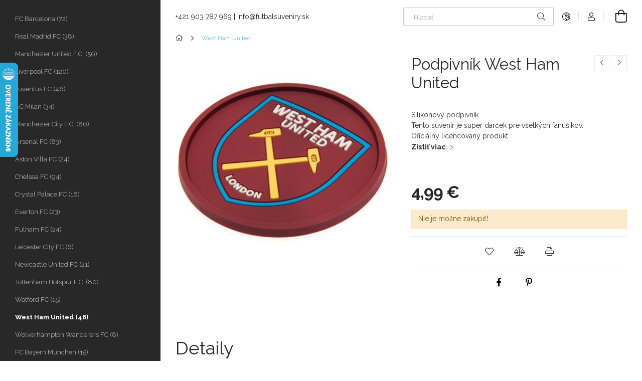

--- FILE ---
content_type: text/html; charset=UTF-8
request_url: https://futbalsuveniry.sk/Podpivnik-West-Ham-United
body_size: 20068
content:
<!DOCTYPE html>
<html lang="sk">
<head>
    <meta charset="utf-8">
<meta name="description" content="Podpivník West Ham United, Silikónový podpivník. Tento suvenír je super darček pre všetkých fanúšikov. Oficiálny licencovaný produkt, Obchod s širokou ponukov f">
<meta name="robots" content="index, follow">
<meta http-equiv="X-UA-Compatible" content="IE=Edge">
<meta property="og:site_name" content="Darčeky a suveníry pre fanúšikov futbalu za najlepšie ceny " />
<meta property="og:title" content="Podpivník West Ham United - Futbalový Fanshop">
<meta property="og:description" content="Podpivník West Ham United, Silikónový podpivník. Tento suvenír je super darček pre všetkých fanúšikov. Oficiálny licencovaný produkt, Obchod s širokou ponukov f">
<meta property="og:type" content="product">
<meta property="og:url" content="https://futbalsuveniry.sk/Podpivnik-West-Ham-United">
<meta property="og:image" content="https://futbalsuveniry.sk/img/27709/YO953287/YO953287.jpg">
<meta name="google-site-verification" content="YTe7enDeCBFgvvO_t2DI2Na5ocq8bpWjHOh5OkbNleQ">
<meta name="mobile-web-app-capable" content="yes">
<meta name="apple-mobile-web-app-capable" content="yes">
<meta name="MobileOptimized" content="320">
<meta name="HandheldFriendly" content="true">

<title>Podpivník West Ham United - Futbalový Fanshop</title>


<script>
var service_type="shop";
var shop_url_main="https://futbalsuveniry.sk";
var actual_lang="sk";
var money_len="2";
var money_thousend=" ";
var money_dec=",";
var shop_id=27709;
var unas_design_url="https:"+"/"+"/"+"futbalsuveniry.sk"+"/"+"!common_design"+"/"+"base"+"/"+"001900"+"/";
var unas_design_code='001900';
var unas_base_design_code='1900';
var unas_design_ver=4;
var unas_design_subver=6;
var unas_shop_url='https://futbalsuveniry.sk';
var responsive="yes";
var config_plus=new Array();
config_plus['product_tooltip']=1;
config_plus['cart_redirect']=1;
config_plus['money_type']='€';
config_plus['money_type_display']='€';
var lang_text=new Array();

var UNAS = UNAS || {};
UNAS.shop={"base_url":'https://futbalsuveniry.sk',"domain":'futbalsuveniry.sk',"username":'futbalsuveniry.unas.hu',"id":27709,"lang":'sk',"currency_type":'€',"currency_code":'EUR',"currency_rate":'1',"currency_length":2,"base_currency_length":2,"canonical_url":'https://futbalsuveniry.sk/Podpivnik-West-Ham-United'};
UNAS.design={"code":'001900',"page":'product_details'};
UNAS.api_auth="ab2b38287104e1021840a18bf13275aa";
UNAS.customer={"email":'',"id":0,"group_id":0,"without_registration":0};
UNAS.shop["category_id"]="915876";
UNAS.shop["sku"]="YO953287";
UNAS.shop["product_id"]="757111935";
UNAS.shop["only_private_customer_can_purchase"] = false;
 

UNAS.text = {
    "button_overlay_close": `Zavrieť`,
    "popup_window": `Vyskakovacie okno`,
    "list": `zoznam`,
    "updating_in_progress": `Prebieha aktualizácia`,
    "updated": `aktualizované`,
    "is_opened": `otvorené`,
    "is_closed": `Zatvorené`,
    "deleted": `Zmazané`,
    "consent_granted": `súhlas udelený`,
    "consent_rejected": `súhlas zamietnutý`,
    "field_is_incorrect": `Neplatné pole`,
    "error_title": `Chyba!`,
    "product_variants": `varianty produktov`,
    "product_added_to_cart": `Produkt bol pridaný do košíka`,
    "product_added_to_cart_with_qty_problem": `Do košíka bolo pridaných len [qty_added_to_cart] [qty_unit]`,
    "product_removed_from_cart": `Položka odstránená z košíka`,
    "reg_title_name": `Názov`,
    "reg_title_company_name": `Názov spoločnosti`,
    "number_of_items_in_cart": `Počet položiek v košíku`,
    "cart_is_empty": `Váš košík je prázdny`,
    "cart_updated": `Košík bol aktualizovaný`,
    "mandatory": `Povinné!`
};


UNAS.text["delete_from_compare"]= `Odstrániť z porovnania`;
UNAS.text["comparison"]= `Porovnať`;

UNAS.text["delete_from_favourites"]= `Odstrániť z obľúbených`;
UNAS.text["add_to_favourites"]= `Do obľúbených`;








window.lazySizesConfig=window.lazySizesConfig || {};
window.lazySizesConfig.loadMode=1;
window.lazySizesConfig.loadHidden=false;

window.dataLayer = window.dataLayer || [];
function gtag(){dataLayer.push(arguments)};
gtag('js', new Date());
</script>

<script src="https://futbalsuveniry.sk/!common_packages/jquery/jquery-3.2.1.js?mod_time=1682493234"></script>
<script src="https://futbalsuveniry.sk/!common_packages/jquery/plugins/migrate/migrate.js?mod_time=1682493234"></script>
<script src="https://futbalsuveniry.sk/!common_packages/jquery/plugins/autocomplete/autocomplete.js?mod_time=1751447087"></script>
<script src="https://futbalsuveniry.sk/!common_packages/jquery/plugins/tools/overlay/overlay.js?mod_time=1759905184"></script>
<script src="https://futbalsuveniry.sk/!common_packages/jquery/plugins/tools/toolbox/toolbox.expose.js?mod_time=1725518406"></script>
<script src="https://futbalsuveniry.sk/!common_packages/jquery/plugins/lazysizes/lazysizes.min.js?mod_time=1682493234"></script>
<script src="https://futbalsuveniry.sk/!common_packages/jquery/own/shop_common/exploded/common.js?mod_time=1769410770"></script>
<script src="https://futbalsuveniry.sk/!common_packages/jquery/own/shop_common/exploded/common_overlay.js?mod_time=1759905184"></script>
<script src="https://futbalsuveniry.sk/!common_packages/jquery/own/shop_common/exploded/common_shop_popup.js?mod_time=1759905184"></script>
<script src="https://futbalsuveniry.sk/!common_packages/jquery/own/shop_common/exploded/page_product_details.js?mod_time=1751447087"></script>
<script src="https://futbalsuveniry.sk/!common_packages/jquery/own/shop_common/exploded/function_favourites.js?mod_time=1725525526"></script>
<script src="https://futbalsuveniry.sk/!common_packages/jquery/own/shop_common/exploded/function_compare.js?mod_time=1751447087"></script>
<script src="https://futbalsuveniry.sk/!common_packages/jquery/own/shop_common/exploded/function_product_print.js?mod_time=1725525526"></script>
<script src="https://futbalsuveniry.sk/!common_packages/jquery/own/shop_common/exploded/function_vote.js?mod_time=1725525526"></script>
<script src="https://futbalsuveniry.sk/!common_packages/jquery/plugins/hoverintent/hoverintent.js?mod_time=1682493234"></script>
<script src="https://futbalsuveniry.sk/!common_packages/jquery/own/shop_tooltip/shop_tooltip.js?mod_time=1759905184"></script>
<script src="https://futbalsuveniry.sk/!common_design/base/001900/main.js?mod_time=1759905184"></script>
<script src="https://futbalsuveniry.sk/!common_packages/jquery/plugins/perfectscrollbar/perfect-scrollbar-1.4.0/perfect-scrollbar.min.js?mod_time=1682493234"></script>
<script src="https://futbalsuveniry.sk/!common_packages/jquery/plugins/swiper/swiper-bundle.min.js?mod_time=1682493234"></script>
<script src="https://futbalsuveniry.sk/!common_packages/jquery/plugins/toastr/toastr.min.js?mod_time=1682493234"></script>
<script src="https://futbalsuveniry.sk/!common_packages/jquery/plugins/tippy/popper-2.4.4.min.js?mod_time=1682493234"></script>
<script src="https://futbalsuveniry.sk/!common_packages/jquery/plugins/tippy/tippy-bundle.umd.min.js?mod_time=1682493234"></script>
<script src="https://futbalsuveniry.sk/!common_packages/jquery/plugins/photoswipe/photoswipe.min.js?mod_time=1682493234"></script>
<script src="https://futbalsuveniry.sk/!common_packages/jquery/plugins/photoswipe/photoswipe-ui-default.min.js?mod_time=1682493234"></script>

<link href="https://futbalsuveniry.sk/temp/shop_27709_6b6c65523e352f0307088af624f96053.css?mod_time=1769864127" rel="stylesheet" type="text/css">

<link href="https://futbalsuveniry.sk/Podpivnik-West-Ham-United" rel="canonical">
<link href="https://futbalsuveniry.sk/shop_ordered/27709/design_pic/favicon.ico" rel="shortcut icon">
<script>
        gtag('consent', 'default', {
           'ad_storage': 'granted',
           'ad_user_data': 'granted',
           'ad_personalization': 'granted',
           'analytics_storage': 'granted',
           'functionality_storage': 'granted',
           'personalization_storage': 'granted',
           'security_storage': 'granted'
        });

    
        gtag('consent', 'update', {
           'ad_storage': 'granted',
           'ad_user_data': 'granted',
           'ad_personalization': 'granted',
           'analytics_storage': 'granted',
           'functionality_storage': 'granted',
           'personalization_storage': 'granted',
           'security_storage': 'granted'
        });

        </script>
    <script async src="https://www.googletagmanager.com/gtag/js?id=G-YZ913PLDXD"></script>    <script>
    gtag('config', 'G-YZ913PLDXD');

        </script>
        <script>
    var google_analytics=1;

                gtag('event', 'view_item', {
              "currency": "EUR",
              "value": '4.99',
              "items": [
                  {
                      "item_id": "YO953287",
                      "item_name": "Podpivník West Ham United",
                      "item_category": "West Ham United",
                      "price": '4.99'
                  }
              ],
              'non_interaction': true
            });
               </script>
       <script>
        var google_ads=1;

                gtag('event','remarketing', {
            'ecomm_pagetype': 'product',
            'ecomm_prodid': ["YO953287"],
            'ecomm_totalvalue': 4.99        });
            </script>
    	<script>
	/* <![CDATA[ */
	$(document).ready(function() {
       $(document).bind("contextmenu",function(e) {
            return false;
       });
	});
	/* ]]> */
	</script>
		<script>
	/* <![CDATA[ */
	var omitformtags=["input", "textarea", "select"];
	omitformtags=omitformtags.join("|");
		
	function disableselect(e) {
		if (omitformtags.indexOf(e.target.tagName.toLowerCase())==-1) return false;
		if (omitformtags.indexOf(e.target.tagName.toLowerCase())==2) return false;
	}
		
	function reEnable() {
		return true;
	}
		
	if (typeof document.onselectstart!="undefined") {
		document.onselectstart=new Function ("return false");
	} else {
		document.onmousedown=disableselect;
		document.onmouseup=reEnable;
	}
	/* ]]> */
	</script>
	
    <meta content="width=device-width, initial-scale=1.0" name="viewport">
	<link rel="preload" href="https://futbalsuveniry.sk/!common_design/own/fonts/1800/customicons/custom-icons.woff2" as="font" type="font/woff2" crossorigin>
    <link rel="preconnect" href="https://fonts.gstatic.com">
    <link rel="preload" href="https://fonts.googleapis.com/css2?family=Raleway:wght@400;700&display=swap" as="style">
    <link rel="stylesheet" href="https://fonts.googleapis.com/css2?family=Raleway:wght@400;700&display=swap" media="print" onload="this.media='all'">
    <noscript>
        <link rel="stylesheet" href="https://fonts.googleapis.com/css2?family=Raleway:wght@400;700&display=swap">
    </noscript>

    
    
    
    
    
    

    
    
    
    
    
    
    
    
    
    
    
    
</head>






<body class='design_ver4 design_subver1 design_subver2 design_subver3 design_subver4 design_subver5 design_subver6' id="ud_shop_artdet">
    <div id="fb-root"></div>
    <script>
        window.fbAsyncInit = function() {
            FB.init({
                xfbml            : true,
                version          : 'v22.0'
            });
        };
    </script>
    <script async defer crossorigin="anonymous" src="https://connect.facebook.net/sk_SK/sdk.js"></script>
    <div id="image_to_cart" style="display:none; position:absolute; z-index:100000;"></div>
<div class="overlay_common overlay_warning" id="overlay_cart_add"></div>
<script>$(document).ready(function(){ overlay_init("cart_add",{"onBeforeLoad":false}); });</script>
<div id="overlay_login_outer"></div>	
	<script>
	$(document).ready(function(){
	    var login_redir_init="";

		$("#overlay_login_outer").overlay({
			onBeforeLoad: function() {
                var login_redir_temp=login_redir_init;
                if (login_redir_act!="") {
                    login_redir_temp=login_redir_act;
                    login_redir_act="";
                }

									$.ajax({
						type: "GET",
						async: true,
						url: "https://futbalsuveniry.sk/shop_ajax/ajax_popup_login.php",
						data: {
							shop_id:"27709",
							lang_master:"sk",
                            login_redir:login_redir_temp,
							explicit:"ok",
							get_ajax:"1"
						},
						success: function(data){
							$("#overlay_login_outer").html(data);
							if (unas_design_ver >= 5) $("#overlay_login_outer").modal('show');
							$('#overlay_login1 input[name=shop_pass_login]').keypress(function(e) {
								var code = e.keyCode ? e.keyCode : e.which;
								if(code.toString() == 13) {		
									document.form_login_overlay.submit();		
								}	
							});	
						}
					});
								},
			top: 50,
			mask: {
	color: "#000000",
	loadSpeed: 200,
	maskId: "exposeMaskOverlay",
	opacity: 0.7
},
			closeOnClick: (config_plus['overlay_close_on_click_forced'] === 1),
			onClose: function(event, overlayIndex) {
				$("#login_redir").val("");
			},
			load: false
		});
		
			});
	function overlay_login() {
		$(document).ready(function(){
			$("#overlay_login_outer").overlay().load();
		});
	}
	function overlay_login_remind() {
        if (unas_design_ver >= 5) {
            $("#overlay_remind").overlay().load();
        } else {
            $(document).ready(function () {
                $("#overlay_login_outer").overlay().close();
                setTimeout('$("#overlay_remind").overlay().load();', 250);
            });
        }
	}

    var login_redir_act="";
    function overlay_login_redir(redir) {
        login_redir_act=redir;
        $("#overlay_login_outer").overlay().load();
    }
	</script>  
	<div class="overlay_common overlay_info" id="overlay_remind"></div>
<script>$(document).ready(function(){ overlay_init("remind",[]); });</script>

	<script>
    	function overlay_login_error_remind() {
		$(document).ready(function(){
			load_login=0;
			$("#overlay_error").overlay().close();
			setTimeout('$("#overlay_remind").overlay().load();', 250);	
		});
	}
	</script>  
	<div class="overlay_common overlay_info" id="overlay_newsletter"></div>
<script>$(document).ready(function(){ overlay_init("newsletter",[]); });</script>

<script>
function overlay_newsletter() {
    $(document).ready(function(){
        $("#overlay_newsletter").overlay().load();
    });
}
</script>
<div class="overlay_common overlay_error" id="overlay_script"></div>
<script>$(document).ready(function(){ overlay_init("script",[]); });</script>
    <script>
    $(document).ready(function() {
        $.ajax({
            type: "GET",
            url: "https://futbalsuveniry.sk/shop_ajax/ajax_stat.php",
            data: {master_shop_id:"27709",get_ajax:"1"}
        });
    });
    </script>
    

<div id="container" class="page_shop_artdet_YO953287 position-relative d-flex filter-in-subcategory-disabled">
    <div class="col-fix-custom-1 side-dropdown" data-content-for=".side-btn, .filter-btn" data-content-direction="left">
        <section class="main-left">
            <div class="main-left__inner h-100">
                <button class="main-left__close-btn btn-close d-xl-none" data-btn-for=".side-dropdown" type="button" aria-label="Zavrieť"></button>
                <div class="main-left__content d-flex flex-column">
                    <header class="main-left__header">
                        
                    </header>
                    <div class="box_container main-menus has-toggle-button">
                        <div class="box">
                            <div id="main-menus-content" class="box__content main-menus__content js-main-menus-content has-maxheight is-active">
                                    <ul class="cat-menus level-0" data-level="cat-level-0">
                                <li class='cat-menu js-cat-menu-405037' data-id="405037">
            <span class="cat-menu__name" >
                <a class='cat-menu__link' href='https://futbalsuveniry.sk/spl/405037/FC-Barcelona' >                    FC Barcelona&nbsp;<span class="cat-menu__count round-bracket-around">72</span>                    </a>            </span>
                            </li>
                                <li class='cat-menu js-cat-menu-725760' data-id="725760">
            <span class="cat-menu__name" >
                <a class='cat-menu__link' href='https://futbalsuveniry.sk/spl/725760/Real-Madrid-FC' >                    Real Madrid FC&nbsp;<span class="cat-menu__count round-bracket-around">38</span>                    </a>            </span>
                            </li>
                                <li class='cat-menu js-cat-menu-444776' data-id="444776">
            <span class="cat-menu__name" >
                <a class='cat-menu__link' href='https://futbalsuveniry.sk/spl/444776/Manchester-United-F-C' >                    Manchester United F.C.&nbsp;<span class="cat-menu__count round-bracket-around">56</span>                    </a>            </span>
                            </li>
                                <li class='cat-menu js-cat-menu-531185' data-id="531185">
            <span class="cat-menu__name" >
                <a class='cat-menu__link' href='https://futbalsuveniry.sk/spl/531185/Liverpool-FC' >                    Liverpool FC&nbsp;<span class="cat-menu__count round-bracket-around">120</span>                    </a>            </span>
                            </li>
                                <li class='cat-menu js-cat-menu-374502' data-id="374502">
            <span class="cat-menu__name" >
                <a class='cat-menu__link' href='https://futbalsuveniry.sk/spl/374502/Juventus-FC' >                    Juventus FC&nbsp;<span class="cat-menu__count round-bracket-around">46</span>                    </a>            </span>
                            </li>
                                <li class='cat-menu js-cat-menu-872389' data-id="872389">
            <span class="cat-menu__name" >
                <a class='cat-menu__link' href='https://futbalsuveniry.sk/spl/872389/AC-Milan' >                    AC Milan&nbsp;<span class="cat-menu__count round-bracket-around">34</span>                    </a>            </span>
                            </li>
                                <li class='cat-menu js-cat-menu-379154' data-id="379154">
            <span class="cat-menu__name" >
                <a class='cat-menu__link' href='https://futbalsuveniry.sk/spl/379154/Manchester-City-F-C' >                    Manchester City F.C.&nbsp;<span class="cat-menu__count round-bracket-around">86</span>                    </a>            </span>
                            </li>
                                <li class='cat-menu js-cat-menu-825553' data-id="825553">
            <span class="cat-menu__name" >
                <a class='cat-menu__link' href='https://futbalsuveniry.sk/spl/825553/Arsenal-FC' >                    Arsenal FC&nbsp;<span class="cat-menu__count round-bracket-around">83</span>                    </a>            </span>
                            </li>
                                <li class='cat-menu js-cat-menu-246427' data-id="246427">
            <span class="cat-menu__name" >
                <a class='cat-menu__link' href='https://futbalsuveniry.sk/Aston-Villa-FC' >                    Aston Villa FC&nbsp;<span class="cat-menu__count round-bracket-around">24</span>                    </a>            </span>
                            </li>
                                <li class='cat-menu js-cat-menu-233918' data-id="233918">
            <span class="cat-menu__name" >
                <a class='cat-menu__link' href='https://futbalsuveniry.sk/spl/233918/Chelsea-FC' >                    Chelsea FC&nbsp;<span class="cat-menu__count round-bracket-around">94</span>                    </a>            </span>
                            </li>
                                <li class='cat-menu js-cat-menu-988173' data-id="988173">
            <span class="cat-menu__name" >
                <a class='cat-menu__link' href='https://futbalsuveniry.sk/spl/988173/Crystal-Palace-FC' >                    Crystal Palace FC&nbsp;<span class="cat-menu__count round-bracket-around">16</span>                    </a>            </span>
                            </li>
                                <li class='cat-menu js-cat-menu-193771' data-id="193771">
            <span class="cat-menu__name" >
                <a class='cat-menu__link' href='https://futbalsuveniry.sk/spl/193771/Everton-FC' >                    Everton FC&nbsp;<span class="cat-menu__count round-bracket-around">23</span>                    </a>            </span>
                            </li>
                                <li class='cat-menu js-cat-menu-266411' data-id="266411">
            <span class="cat-menu__name" >
                <a class='cat-menu__link' href='https://futbalsuveniry.sk/spl/266411/Fulham-FC' >                    Fulham FC&nbsp;<span class="cat-menu__count round-bracket-around">24</span>                    </a>            </span>
                            </li>
                                <li class='cat-menu js-cat-menu-956080' data-id="956080">
            <span class="cat-menu__name" >
                <a class='cat-menu__link' href='https://futbalsuveniry.sk/spl/956080/Leicester-City-FC' >                    Leicester City FC&nbsp;<span class="cat-menu__count round-bracket-around">6</span>                    </a>            </span>
                            </li>
                                <li class='cat-menu js-cat-menu-774868' data-id="774868">
            <span class="cat-menu__name" >
                <a class='cat-menu__link' href='https://futbalsuveniry.sk/spl/774868/Newcastle-United-FC' >                    Newcastle United FC&nbsp;<span class="cat-menu__count round-bracket-around">21</span>                    </a>            </span>
                            </li>
                                <li class='cat-menu js-cat-menu-197697' data-id="197697">
            <span class="cat-menu__name" >
                <a class='cat-menu__link' href='https://futbalsuveniry.sk/spl/197697/Tottenham-Hotspur-F-C' >                    Tottenham Hotspur F.C.&nbsp;<span class="cat-menu__count round-bracket-around">80</span>                    </a>            </span>
                            </li>
                                <li class='cat-menu js-cat-menu-984488' data-id="984488">
            <span class="cat-menu__name" >
                <a class='cat-menu__link' href='https://futbalsuveniry.sk/spl/984488/Watford-FC' >                    Watford FC&nbsp;<span class="cat-menu__count round-bracket-around">15</span>                    </a>            </span>
                            </li>
                                <li class='cat-menu js-cat-menu-915876' data-id="915876">
            <span class="cat-menu__name" >
                <a class='cat-menu__link' href='https://futbalsuveniry.sk/spl/915876/West-Ham-United' >                    West Ham United&nbsp;<span class="cat-menu__count round-bracket-around">46</span>                    </a>            </span>
                            </li>
                                <li class='cat-menu js-cat-menu-945609' data-id="945609">
            <span class="cat-menu__name" >
                <a class='cat-menu__link' href='https://futbalsuveniry.sk/Wolverhampton-Wanderers-FC' >                    Wolverhampton Wanderers FC&nbsp;<span class="cat-menu__count round-bracket-around">8</span>                    </a>            </span>
                            </li>
                                <li class='cat-menu js-cat-menu-875867' data-id="875867">
            <span class="cat-menu__name" >
                <a class='cat-menu__link' href='https://futbalsuveniry.sk/spl/875867/FC-Bayern-Munchen' >                    FC Bayern Munchen&nbsp;<span class="cat-menu__count round-bracket-around">15</span>                    </a>            </span>
                            </li>
                                <li class='cat-menu js-cat-menu-190338' data-id="190338">
            <span class="cat-menu__name" >
                <a class='cat-menu__link' href='https://futbalsuveniry.sk/spl/190338/Paris-SG' >                    Paris SG&nbsp;<span class="cat-menu__count round-bracket-around">17</span>                    </a>            </span>
                            </li>
                                <li class='cat-menu js-cat-menu-727971' data-id="727971">
            <span class="cat-menu__name" >
                <a class='cat-menu__link' href='https://futbalsuveniry.sk/spl/727971/Inter-Milano' >                    Inter Milano&nbsp;<span class="cat-menu__count round-bracket-around">23</span>                    </a>            </span>
                            </li>
                                <li class='cat-menu js-cat-menu-226601' data-id="226601">
            <span class="cat-menu__name" >
                <a class='cat-menu__link' href='https://futbalsuveniry.sk/spl/226601/SSC-Napoli' >                    SSC Napoli&nbsp;<span class="cat-menu__count round-bracket-around">18</span>                    </a>            </span>
                            </li>
                                <li class='cat-menu js-cat-menu-256263' data-id="256263">
            <span class="cat-menu__name" >
                <a class='cat-menu__link' href='https://futbalsuveniry.sk/spl/256263/AS-Roma' >                    AS Roma&nbsp;<span class="cat-menu__count round-bracket-around">11</span>                    </a>            </span>
                            </li>
                                <li class='cat-menu js-cat-menu-818776' data-id="818776">
            <span class="cat-menu__name" >
                <a class='cat-menu__link' href='https://futbalsuveniry.sk/Benfica-Lisabon' >                    Benfica Lisabon&nbsp;<span class="cat-menu__count round-bracket-around">6</span>                    </a>            </span>
                            </li>
                                <li class='cat-menu js-cat-menu-345162' data-id="345162">
            <span class="cat-menu__name" >
                <a class='cat-menu__link' href='https://futbalsuveniry.sk/FC-Porto' >                    FC Porto&nbsp;<span class="cat-menu__count round-bracket-around">5</span>                    </a>            </span>
                            </li>
                                <li class='cat-menu js-cat-menu-385996' data-id="385996">
            <span class="cat-menu__name" >
                <a class='cat-menu__link' href='https://futbalsuveniry.sk/spl/385996/Sporting-Lisabon-C-P' >                    Sporting Lisabon C.P.&nbsp;<span class="cat-menu__count round-bracket-around">6</span>                    </a>            </span>
                            </li>
                                <li class='cat-menu js-cat-menu-553660' data-id="553660">
            <span class="cat-menu__name" >
                <a class='cat-menu__link' href='https://futbalsuveniry.sk/spl/553660/Celtic-FC' >                    Celtic FC&nbsp;<span class="cat-menu__count round-bracket-around">24</span>                    </a>            </span>
                            </li>
                                <li class='cat-menu js-cat-menu-602411' data-id="602411">
            <span class="cat-menu__name" >
                <a class='cat-menu__link' href='https://futbalsuveniry.sk/Glasgow-Rangers-FC' >                    Glasgow Rangers FC&nbsp;<span class="cat-menu__count round-bracket-around">15</span>                    </a>            </span>
                            </li>
                                <li class='cat-menu js-cat-menu-428070' data-id="428070">
            <span class="cat-menu__name" >
                <a class='cat-menu__link' href='https://futbalsuveniry.sk/spl/428070/Borussia-Dortmund' >                    Borussia Dortmund&nbsp;<span class="cat-menu__count round-bracket-around">2</span>                    </a>            </span>
                            </li>
                                <li class='cat-menu js-cat-menu-996873' data-id="996873">
            <span class="cat-menu__name" >
                <a class='cat-menu__link' href='https://futbalsuveniry.sk/spl/996873/Atletico-Madrid' >                    Atletico Madrid&nbsp;<span class="cat-menu__count round-bracket-around">17</span>                    </a>            </span>
                            </li>
                                <li class='cat-menu js-cat-menu-273719' data-id="273719">
            <span class="cat-menu__name" >
                <a class='cat-menu__link' href='https://futbalsuveniry.sk/spl/273719/Valencia-FC' >                    Valencia FC&nbsp;<span class="cat-menu__count round-bracket-around">6</span>                    </a>            </span>
                            </li>
                                <li class='cat-menu js-cat-menu-669760' data-id="669760">
            <span class="cat-menu__name" >
                <a class='cat-menu__link' href='https://futbalsuveniry.sk/spl/669760/FC-Sevilla' >                    FC Sevilla&nbsp;<span class="cat-menu__count round-bracket-around">3</span>                    </a>            </span>
                            </li>
                                <li class='cat-menu has-child js-cat-menu-196059' data-id="196059">
            <span class="cat-menu__name" onclick="catSubLoad('196059','https://futbalsuveniry.sk/shop_ajax/ajax_box_cat.php?get_ajax=1&type=layout&change_lang=sk&level=1&key=196059&box_var_name=shop_cat&box_var_layout_cache=1&box_var_expand_cache=yes&box_var_layout_level0=0&box_var_layout=1&box_var_ajax=1&box_var_section=content&box_var_highlight=yes&box_var_type=expand&box_var_div=no');">
                                    NFL&nbsp;<span class="cat-menu__count round-bracket-around">53</span>                                </span>
                            </li>
                                <li class='cat-menu has-child js-cat-menu-214137' data-id="214137">
            <span class="cat-menu__name" onclick="catSubLoad('214137','https://futbalsuveniry.sk/shop_ajax/ajax_box_cat.php?get_ajax=1&type=layout&change_lang=sk&level=1&key=214137&box_var_name=shop_cat&box_var_layout_cache=1&box_var_expand_cache=yes&box_var_layout_level0=0&box_var_layout=1&box_var_ajax=1&box_var_section=content&box_var_highlight=yes&box_var_type=expand&box_var_div=no');">
                                    NBA&nbsp;<span class="cat-menu__count round-bracket-around">28</span>                                </span>
                            </li>
                                <li class='cat-menu js-cat-menu-289242' data-id="289242">
            <span class="cat-menu__name" >
                <a class='cat-menu__link' href='https://futbalsuveniry.sk/spl/289242/NHL' >                    NHL&nbsp;<span class="cat-menu__count round-bracket-around">21</span>                    </a>            </span>
                            </li>
                                <li class='cat-menu js-cat-menu-319316' data-id="319316">
            <span class="cat-menu__name" >
                <a class='cat-menu__link' href='https://futbalsuveniry.sk/spl/319316/Slovensko' >                    Slovensko&nbsp;<span class="cat-menu__count round-bracket-around">5</span>                    </a>            </span>
                            </li>
                                <li class='cat-menu js-cat-menu-438620' data-id="438620">
            <span class="cat-menu__name" >
                <a class='cat-menu__link' href='https://futbalsuveniry.sk/spl/438620/Madarsko' >                    Maďarsko&nbsp;<span class="cat-menu__count round-bracket-around">7</span>                    </a>            </span>
                            </li>
                                <li class='cat-menu js-cat-menu-973607' data-id="973607">
            <span class="cat-menu__name" >
                <a class='cat-menu__link' href='https://futbalsuveniry.sk/spl/973607/Zahranicne-reprezentacie' >                    Zahraničné reprezentácie&nbsp;<span class="cat-menu__count round-bracket-around">9</span>                    </a>            </span>
                            </li>
            </ul>
    <script>
        function catSubLoad($id,$ajaxUrl){
            let catMenuEl = $('.cat-menu[data-id="'+$id+'"]');

            $.ajax({
                type: 'GET',
                url: $ajaxUrl,
                beforeSend: function(){
                    catMenuEl.addClass('ajax-loading');
                    setTimeout(function (){
                        if (!catMenuEl.hasClass('ajax-loaded')) {
                            catMenuEl.addClass('ajax-loader');
                        }
                    }, 500);
                },
                success:function(data){
                    catMenuEl.append(data);
                    catItemMarking();
                    $(".cat-menu__name:not(.is-processed)").each(CatPicHover);
                    $("> .cat-menu__name", catMenuEl).attr('onclick','catOpen($(this));').trigger('click');
                    catMenuEl.removeClass('ajax-loading ajax-loader').addClass('ajax-loaded');
                }
            });
        }
        function catBack($this) {
            var thisBackBtn = $this;
            var thisCatLevel = thisBackBtn.closest('[data-level]').data('level');
            /** remove opened class from children */
            thisBackBtn.closest('.js-sublist').find('.cat-menu.is-opened').removeClass('is-opened');
            /** remove opened class from parent */
            if (window.matchMedia('(max-width: 992px)').matches) {
                setTimeout(function() {
                    thisBackBtn.closest('.cat-menu.is-opened').removeClass('is-opened');
                }, 400);
            } else {
                thisBackBtn.closest('.cat-menu.is-opened').removeClass('is-opened');
            }
            $('html').removeClass(thisCatLevel +'-is-opened');
        }
        function catOpen($this) {
            var thisCatMenu = $this.parent();
            psInit(thisCatMenu.find('.js-sublist-inner').first());
            var thisMainMenusContent = $('.js-main-menus-content');
            var thisCatMenuList = thisCatMenu.closest('[data-level]');
            var thisCatLevel = thisCatMenuList.data('level');

            if (thisCatLevel === "cat-level-0") {
                /*remove is-opened class form the rest menus (cat+plus)*/
                thisMainMenusContent.find('.is-opened').not(thisCatMenu).removeClass('is-opened');
            } else {
                /*remove is-opened class form the siblings cat menus */
                thisCatMenuList.find('.is-opened').not(thisCatMenu).removeClass('is-opened');
            }

            if (thisCatMenu.hasClass('is-opened')) {
                thisCatMenu.removeClass('is-opened');
                $('html').removeClass(thisCatLevel +'-is-opened');
            } else {
                thisCatMenu.addClass('is-opened');
                $('html').addClass(thisCatLevel +'-is-opened');
            }
        }
        function catsClose() {
            handleCloseDropdowns();
            handleCloseMenus();
        }
        function CatPicHover() {
            var catItem = $(this); /*span.cat-menu__name*/
            var parentCatPic = catItem.closest(".js-sublist").find(".js-parent-img-wrapper").first().find(".js-parent-img");
            var childSublist = catItem.siblings('.js-sublist');
            var parentCatPicSrc = parentCatPic.attr("data-src-orig");
            var parentCatPicSrcSet = parentCatPic.attr("data-srcset-orig");
            if (parentCatPicSrcSet === undefined) parentCatPicSrcSet="";

            var catItems = catItem.closest(".cat-menus");

            catItem.on('mouseenter', function() {
                if (!isTouchDevice) {
                    var currentAltPicSrcSet = $(this).data("retina-img-url");
                    parentCatPic.attr("src", $(this).data("img-url"));
                    if (currentAltPicSrcSet == undefined) currentAltPicSrcSet = "";
                    parentCatPic.attr("srcset", currentAltPicSrcSet);
                }
            });

            catItems.on('mouseleave', function() {
                if (!isTouchDevice) {
                    parentCatPic.attr("src", parentCatPicSrc);
                    parentCatPic.attr("srcset", parentCatPicSrcSet);
                }
            });

            childSublist.on('mouseenter', function() {
                if (!isTouchDevice) {
                    parentCatPic.attr("src", parentCatPicSrc);
                    parentCatPic.attr("srcset", parentCatPicSrcSet);
                }
            });

            catItem.on('click', function() {
                if (!isTouchDevice) {
                    if ($(this).parent().hasClass('has-child')) {
                        parentCatPic.attr("src", parentCatPicSrc);
                        parentCatPic.attr("srcset", parentCatPicSrcSet);
                    }
                }
            });
            catItem.addClass('is-processed');

        }
        $(document).ready(function () {
            var cats = $(".cat-menu__name:not(.is-processed)");
            cats.each(CatPicHover);
        });
    </script>




                                                                <button aria-controls="main-menus-content" class="main-menus__btn btn btn-square--sm js-main-menus-btn is-active" aria-label="Menej" aria-expanded="true" type="button"></button>
                                <script>
                                    $('.js-main-menus-btn').on('click', function (){
                                        let $thisBtn = $(this);
                                        let $thisContent = $('.js-main-menus-content');
                                        $thisBtn.toggleClass('is-active').attr('aria-label', (_, attr) => attr == 'Viac' ? 'Menej' : 'Viac').attr('aria-expanded', (_, attr) => attr == 'false' ? 'true' : 'false');
                                        $thisContent.toggleClass('is-active');
                                        psElements['.main-left__inner'].update();
                                    });
                                </script>
                                                            </div>
                        </div>
                    </div>

                    <div id='box_container_shop_top' class='box_container_1'>
                    <div class="box">
                        <h4 class="box__title">Top produkty</h4>
                        <div class="box__content js-box-content"><div id='box_top_content' class='box_content box_top_content'><div class='box_content_ajax' data-min-length='5'></div><script>
	$.ajax({
		type: "GET",
		async: true,
		url: "https://futbalsuveniry.sk/shop_ajax/ajax_box_top.php",
		data: {
			box_id:"",
			unas_page:"0",
			cat_endid:"915876",
			get_ajax:1,
			shop_id:"27709",
			lang_master:"sk"
		},
		success: function(result){
			$("#box_top_content").html(result);
		}
	});
</script>
</div></div>
                    </div>
                    </div><div id='box_container_home_vote' class='box_container_2'>
                    <div class="box">
                        <h4 class="box__title">Hlasovanie</h4>
                        <div class="box__content js-box-content"><div id='box_vote_content' class='box_content'>
            <form name="form_include_vote" action="https://futbalsuveniry.sk/shop_vote.php" method="post"><input type="hidden" value="ok" name="vote_send" /><input type="hidden" value="2414" name="vote_master_key" />
            <div class='box_vote_list'>
                <h6 class="box_vote_item_title"> O produkty ktorého týmu máte záujem ?</h6>
                                                            <div class="custom-control custom-radio font-s">
                            <input class="custom-control-input vote_box_radio" name="vote" type="radio" id="vote_box_radio0" onclick="vote_disable('');" value="0">
                            <label class="custom-control-label" for="vote_box_radio0">FC Barcelona</label>
                        </div>
                                            <div class="custom-control custom-radio font-s">
                            <input class="custom-control-input vote_box_radio" name="vote" type="radio" id="vote_box_radio1" onclick="vote_disable('');" value="1">
                            <label class="custom-control-label" for="vote_box_radio1">Real Madrid</label>
                        </div>
                                            <div class="custom-control custom-radio font-s">
                            <input class="custom-control-input vote_box_radio" name="vote" type="radio" id="vote_box_radio2" onclick="vote_disable('');" value="2">
                            <label class="custom-control-label" for="vote_box_radio2">Arsenal Londýn</label>
                        </div>
                                            <div class="custom-control custom-radio font-s">
                            <input class="custom-control-input vote_box_radio" name="vote" type="radio" id="vote_box_radio3" onclick="vote_disable('');" value="3">
                            <label class="custom-control-label" for="vote_box_radio3">FC Liverpool</label>
                        </div>
                                            <div class="custom-control custom-radio font-s">
                            <input class="custom-control-input vote_box_radio" name="vote" type="radio" id="vote_box_radio4" onclick="vote_disable('');" value="4">
                            <label class="custom-control-label" for="vote_box_radio4">Chelsea Londýn</label>
                        </div>
                                            <div class="custom-control custom-radio font-s">
                            <input class="custom-control-input vote_box_radio" name="vote" type="radio" id="vote_box_radio5" onclick="vote_disable('');" value="5">
                            <label class="custom-control-label" for="vote_box_radio5">Manchester United</label>
                        </div>
                                            <div class="custom-control custom-radio font-s">
                            <input class="custom-control-input vote_box_radio" name="vote" type="radio" id="vote_box_radio6" onclick="vote_disable('');" value="6">
                            <label class="custom-control-label" for="vote_box_radio6">Juvemtus Turín</label>
                        </div>
                                            <div class="custom-control custom-radio font-s">
                            <input class="custom-control-input vote_box_radio" name="vote" type="radio" id="vote_box_radio7" onclick="vote_disable('');" value="7">
                            <label class="custom-control-label" for="vote_box_radio7">AC Milan</label>
                        </div>
                                            <div class="custom-control custom-radio font-s">
                            <input class="custom-control-input vote_box_radio" name="vote" type="radio" id="vote_box_radio8" onclick="vote_disable('');" value="8">
                            <label class="custom-control-label" for="vote_box_radio8">Iné</label>
                        </div>
                                                </div>
                            <div class="custom-control custom-checkbox">
                    <input class="custom-control-input" name="vote_privacy_policy" id="vote_box_privacy_policy" type="checkbox" onclick="vote_disable('');" value="1">
                    <label class="custom-control-label font-xs my-3" for="vote_box_privacy_policy">Súhlasím so spracovaním svojich údajov a prijímam <a href="https://futbalsuveniry.sk/shop_help.php?tab=privacy_policy" target="_blank" class="text_normal"><b>Zásady ochrany osobných údajov</b></a>.</label>
                </div>
                <div class="vote-box__btn-wrap text-center">
                    <button type="submit" name="submit_button" class="vote-box__btn btn btn-secondary" id="vote_box_button" disabled="disabled">Hlasovať</button>
                </div>
                    </form>
        <div class="box_vote_link-wrap text-center">
        <a href="https://futbalsuveniry.sk/shop_vote.php" class="box_vote_link d-inline-block mt-4 font-s">Ďalšie ankety</a>
    </div>
</div></div>
                    </div>
                    </div><div id='box_container_home_counter' class='box_container_3'>
                    <div class="box">
                        <h4 class="box__title">Počítadlo návštevníkov</h4>
                        <div class="box__content js-box-content"><div id='box_counter_content' class='box_content'>
    <div class='box_counter_main text-center my-0 mx-auto'>
                    <div class='box_counter_element_outer d-inline-block'>
                <div class='box_counter_element p-2'>
                    <strong>0</strong>
                </div>
            </div>
                    <div class='box_counter_element_outer d-inline-block'>
                <div class='box_counter_element p-2'>
                    <strong>4</strong>
                </div>
            </div>
                    <div class='box_counter_element_outer d-inline-block'>
                <div class='box_counter_element p-2'>
                    <strong>8</strong>
                </div>
            </div>
                    <div class='box_counter_element_outer d-inline-block'>
                <div class='box_counter_element p-2'>
                    <strong>9</strong>
                </div>
            </div>
                    <div class='box_counter_element_outer d-inline-block'>
                <div class='box_counter_element p-2'>
                    <strong>8</strong>
                </div>
            </div>
                    <div class='box_counter_element_outer d-inline-block'>
                <div class='box_counter_element p-2'>
                    <strong>4</strong>
                </div>
            </div>
                    <div class='box_counter_element_outer d-inline-block'>
                <div class='box_counter_element p-2'>
                    <strong>2</strong>
                </div>
            </div>
            </div>
</div>
</div>
                    </div>
                    </div><div id='box_container_home_banner3_1' class='box_container_4'>
                    <div class="box">
                        <h4 class="box__title">Tovar skladom</h4>
                        <div class="box__content js-box-content"><div id='box_banner_36714' class='box_content'><div class='box_txt text_normal'><p style="text-align: justify;"><strong>Tovar, ktorý sa dá dať do košíka je skladom. Doba dodania je väčšinou do 3 pracovných dní od objednania.</strong></p></div></div></div>
                    </div>
                    </div><div id='box_container_home_banner3_2' class='box_container_5'>
                    <div class="box">
                        <h4 class="box__title">Osobný odber !</h4>
                        <div class="box__content js-box-content"><div id='box_banner_42692' class='box_content'><div class='box_txt text_normal'>Po dohode je možný osobný odber v Malinove.</div></div></div>
                    </div>
                    </div>

                    


    <div class="js-element sidebar_contact box_container mt-auto" data-element-name="sidebar_contact">
                <h4 class="element__title box__title">Elérhetőség</h4>
                <div class="element__content box__content">
                                <style>
                .sidebar_contact .slide-1 a::before {
                    content: '\f3c5';
                }
            </style>
                        <div class="element__html slide-1"><p><a href="https://maps.google.com/?q=Zochova+758%2F4%2C+Rev%C3%BAca%2C+05001" target="_blank" rel="noopener">Zochova 758/4, Revúca, 05001</a></p></div>
                                <style>
                .sidebar_contact .slide-2 a::before {
                    content: '\f095';
                }
            </style>
                        <div class="element__html slide-2"><p><a href="tel://+421903787969">+421 903 787 969</a></p></div>
                                <style>
                .sidebar_contact .slide-3 a::before {
                    content: '\f0e0';
                }
            </style>
                        <div class="element__html slide-3"><p><a href="mailto:info@futbalsuveniry.sk">info@futbalsuveniry.sk</a></p></div>
                </div>
    </div>


                                        
                    
                    
                </div>
            </div>
        </section>
    </div>
    <main class="col-rest-custom-1">
        <section class="main-right filter-normal-not-exists">
            
            <header class="header">
                <div class="header-top position-relative py-3 py-md-4 px-3 px-xl-0">
                    <div class="d-flex flex-wrap flex-md-nowrap align-items-center">
                        <button class="side-btn dropdown--btn btn-text d-xl-none order-1" aria-label="Kategórie ďalšie položky ponuky" data-btn-for=".side-dropdown" type="button">
                            <span class="side-btn-icon icon--hamburger"></span>
                        </button>

                        

                        


    <div class="js-element header_text_section_2 d-none d-lg-block pr-3 order-3" data-element-name="header_text_section_2">
        <div class="element__content ">
                            <div class="element__html slide-1"><p><a href='tel:+421 903 787 969'>+421 903 787 969</a> | <a href='mailto:info@futbalsuveniry.sk'>info@futbalsuveniry.sk</a></p></div>
                    </div>
    </div>


                        <div class="search__dropdown col-12 col-md-auto px-0 order-1 mt-3 mt-md-0 ml-md-auto order-5 order-md-4">
                            <div class="search-box position-relative ml-auto browser-is-chrome" id="box_search_content">
    <form name="form_include_search" id="form_include_search" action="https://futbalsuveniry.sk/shop_search.php" method="get">
        <div class="box-search-group mb-0">
            <input data-stay-visible-breakpoint="768" name="search" id="box_search_input" value="" aria-label="Hľadať"
                   pattern=".{3,100}" title="Zadajte dlhší vyhľadávací dopyt." placeholder="Hľadať" type="text" maxlength="100"
                   class="ac_input form-control js-search-input" autocomplete="off" required            >
            <div class="search-box__search-btn-outer input-group-append" title="Hľadať">
                <button class='search-btn' aria-label="Hľadať">
                    <span class="search-btn-icon icon--search"></span>
                </button>
                <button type="button" onclick="$('.js-search-smart-autocomplete').addClass('is-hidden');$(this).addClass('is-hidden');" class='search-close-btn d-md-none is-hidden' aria-label="">
                    <span class="search-close-btn-icon icon--close"></span>
                </button>
            </div>
            <div class="search__loading">
                <div class="loading-spinner--small"></div>
            </div>
        </div>
        <div class="search-box__mask"></div>
    </form>
    <div class="ac_results"></div>
</div>
<script>
    $(document).ready(function(){
        $(document).on('smartSearchCreate smartSearchOpen smartSearchHasResult', function(e){
            if (e.type !== 'smartSearchOpen' || (e.type === 'smartSearchOpen' && $('.js-search-smart-autocomplete').children().length > 0)) {
                $('.search-close-btn').removeClass('is-hidden');
            }
        });
        $(document).on('smartSearchClose smartSearchEmptyResult', function(){
            $('.search-close-btn').addClass('is-hidden');
        });
        $(document).on('smartSearchInputLoseFocus', function(){
            if ($('.js-search-smart-autocomplete').length>0) {
                setTimeout(function () {
                    let height = $(window).height() - ($('.js-search-smart-autocomplete').offset().top - $(window).scrollTop()) - 20;
                    $('.search-smart-autocomplete').css('max-height', height + 'px');
                }, 300);
            }
        });
    });
</script>


                        </div>

                        <ul class="header-buttons-list order-4 order-md-5 ml-auto ml-md-0">
                                                        <li class="lang-and-cur">
                                <button class="lang-and-cur__btn dropdown--btn" aria-label="Zmeniť jazyk Zmeniť menu" data-btn-for=".lang-and-cur__dropdown" type="button">
                                    <span class="lang-and-cur__btn-icon icon--globe"></span>
                                </button>
                                <div class="lang-and-cur__dropdown dropdown--content dropdown--content-r" data-content-for=".lang-and-cur__btn">
                                    <button class="lang-and-cur__btn-close btn-close" data-close-btn-for=".lang-and-cur__btn, .lang-and-cur__dropdown" aria-label="Zavrieť"></button>
                                    <ul class="lang-box" id="box_lang_content">
        <li>
        <a id="box_lang_sk" aria-label="Slovenčina" data-lang-code="sk" href="#" data-uri="/Podpivnik-West-Ham-United" onclick="location.href='https://futbalsuveniry.sk'+$(this).data('uri')" class="is-selected" title="Slovenčina" rel="nofollow">
            <img width="30" height="22" class="box_lang_flag_select" src="https://futbalsuveniry.sk/!common_design/own/image/icon/flag/30x22/sk.gif" alt="Slovenčina" title="Slovenčina">
        </a>
    </li>
        <li>
        <a id="box_lang_cz" aria-label="Čeština" data-lang-code="cz" href="#" data-uri="/cz/Podpivnik-West-Ham-United" onclick="location.href='https://futbalsuveniry.sk'+$(this).data('uri')" class="" title="Čeština" rel="nofollow">
            <img width="30" height="22" class="box_lang_flag" src="https://futbalsuveniry.sk/!common_design/own/image/icon/flag/30x22/cz.gif" alt="Čeština" title="Čeština">
        </a>
    </li>
    </ul>


                                    

                                </div>
                            </li>
                                                        <li>    <div class="profile">
        <button type="button" class="profile__btn js-profile-btn dropdown--btn" id="profile__btn" data-orders="https://futbalsuveniry.sk/shop_order_track.php" aria-label="Profil" data-btn-for=".profile__dropdown">
            <span class="profile__btn-icon icon--head"></span>
        </button>

        <div class="profile__dropdown dropdown--content dropdown--content-r d-xl-block" data-content-for=".profile__btn">
            <div role="button" class="profile__btn-close btn-close" aria-label="Zavrieť" data-close-btn-for=".profile__btn, .profile__dropdown"></div>
                            <h4 class="profile__header mb-4">Prihlásenie</h4>
                <div class='login-box__loggedout-container'>
                    <form name="form_login" action="https://futbalsuveniry.sk/shop_logincheck.php" method="post"><input name="file_back" type="hidden" value="/Podpivnik-West-Ham-United"><input type="hidden" name="login_redir" value="" id="login_redir">
                        <div class="login-box__form-inner">
                            <div class="form-group login-box__input-field form-label-group">
                                <input name="shop_user_login" id="shop_user_login" aria-label="Email" placeholder='Email' type="text" maxlength="100" class="form-control" spellcheck="false" autocomplete="email" autocapitalize="off">
                                <label for="shop_user_login">Email</label>
                            </div>
                            <div class="form-group login-box__input-field form-label-group">
                                <input name="shop_pass_login" id="shop_pass_login" aria-label="Heslo" placeholder="Heslo" type="password" maxlength="100" class="form-control" spellcheck="false" autocomplete="current-password" autocapitalize="off">
                                <label for="shop_pass_login">Heslo</label>
                            </div>
                            <button type="submit" class="btn btn-primary btn-block">Prihlásiť sa</button>
                        </div>
                        <div class="btn-wrap">
                            <button type="button" class="login-box__remind-btn btn btn-link px-0 py-1 text-primary" onclick="overlay_login_remind()">Zabudol som heslo</button>
                        </div>
                    </form>

                    <div class="line-separator"></div>

                    <div class="login-box__other-buttons">
                        <div class="btn-wrap">
                            <a class="login-box__reg-btn btn btn-link py-2 px-0" href="https://futbalsuveniry.sk/shop_reg.php?no_reg=0">Registrácia</a>
                        </div>
                                                                    </div>
                </div>
                    </div>
    </div>
</li>
                            <li>
                                <div class="cart-box__container">
                                    <button class="cart-box__btn dropdown--btn" aria-label="Zobraziť košík" type="button" data-btn-for=".cart-box__dropdown">
                                        <span class="cart-box__btn-icon icon--cart">
                                                <div id='box_cart_content' class='cart-box'>            </div>
                                        </span>
                                    </button>
                                                                        <div class="cart-box__dropdown dropdown--content dropdown--content-r js-cart-box-dropdown" data-content-for=".cart-box__btn">
                                        <div role="button" class="cart-box__btn-close btn-close d-none" aria-label="Zavrieť" data-close-btn-for=".cart-box__btn, .cart-box__dropdown"></div>
                                        <div id="box_cart_content2" class="h-100">
                                            <div class="loading-spinner-wrapper text-center">
                                                <div class="loading-spinner--small" style="width:30px;height:30px;vertical-align:middle;"></div>
                                            </div>
                                            <script>
                                                $(document).ready(function(){
                                                    $('.cart-box__btn').click(function(){
                                                        let $this_btn = $(this);
                                                        const $box_cart_2 = $("#box_cart_content2");
                                                        const $box_cart_close_btn = $box_cart_2.closest('.js-cart-box-dropdown').find('.cart-box__btn-close');

                                                        if (!$this_btn.hasClass('ajax-loading') && !$this_btn.hasClass('is-loaded')) {
                                                            $.ajax({
                                                                type: "GET",
                                                                async: true,
                                                                url: "https://futbalsuveniry.sk/shop_ajax/ajax_box_cart.php?get_ajax=1&lang_master=sk&cart_num=2",
                                                                beforeSend:function(){
                                                                    $this_btn.addClass('ajax-loading');
                                                                    $box_cart_2.addClass('ajax-loading');
                                                                },
                                                                success: function (data) {
                                                                    $box_cart_2.html(data).removeClass('ajax-loading').addClass("is-loaded");
                                                                    $box_cart_close_btn.removeClass('d-none');
                                                                    $this_btn.removeClass('ajax-loading').addClass("is-loaded");
                                                                }
                                                            });
                                                        }
                                                    });
                                                });
                                            </script>
                                            
                                        </div>
                                        <div class="loading-spinner"></div>
                                    </div>
                                                                    </div>
                            </li>
                        </ul>
                    </div>
                </div>
            </header>

                        <div class="main px-4 px-xl-0 py-4 pt-xl-0">
                                <div class="main__title">
                    
                </div>
                <div class="main__content">
                    <div class="page_content_outer">














<div id='page_artdet_content' class='artdet artdet--type-1'>
    <div class="artdet__breadcrumb-prev-next mb-3 mb-md-4">
        <div class="row gutters-10 align-items-center">
            <div class="col">
                <div id='breadcrumb'>
                <nav class="breadcrumb__inner font-s cat-level-1">
            <span class="breadcrumb__item breadcrumb__home is-clickable" data-id="0">
                <a href="https://futbalsuveniry.sk/" class="breadcrumb-link breadcrumb-home-link" aria-label="Hlavná kategória" title="Hlavná kategória">
                    <span class='breadcrumb__text'>Hlavná kategória</span>
                </a>
            </span>
                            <span class="breadcrumb__item" data-id="915876">
                                            <a href="https://futbalsuveniry.sk/spl/915876/West-Ham-United" class="breadcrumb-link">
                            <span class="breadcrumb__text">West Ham United</span>
                        </a>
                    
                    <script>
                        $("document").ready(function(){
                            $(".js-cat-menu-915876").addClass("is-selected");
                        });
                    </script>
                </span>
                    </nav>
    </div>
            </div>
                            <div class="col-auto d-xl-none">
                    <div class="artdet__pagination d-flex">
                        <div class="artdet__pagination-btn artdet__pagination-prev">
                            <button type="button" onclick="product_det_prevnext('https://futbalsuveniry.sk/Podpivnik-West-Ham-United','?cat=915876&sku=YO953287&action=prev_js')" class="btn btn-square--sm border icon--arrow-left" aria-label="Predchádzajúci produkt"></button>
                        </div>
                        <div class="artdet__pagination-btn artdet__pagination-next ml-2">
                            <button type="button" onclick="product_det_prevnext('https://futbalsuveniry.sk/Podpivnik-West-Ham-United','?cat=915876&sku=YO953287&action=next_js')" class="btn btn-square--sm border icon--arrow-right" aria-label="Ďalší produkt"></button>
                        </div>
                    </div>
                </div>
                    </div>
    </div>

    <script>
<!--
var lang_text_warning=`Pozor!`
var lang_text_required_fields_missing=`Vyplňte všetky povinné polia.`
function formsubmit_artdet() {
   cart_add("YO953287","",null,1)
}
$(document).ready(function(){
	select_base_price("YO953287",1);
	
	
});
// -->
</script>

    <div class='artdet__inner pt-xl-3'>
        <form name="form_temp_artdet">

        <div class="artdet__pic-data-wrap mb-3 mb-lg-5 js-product">
            <div class="row gutters-10 gutters-xl-20 gutters-xxxl-40 main-block">
                <div class='artdet__img-outer col-lg-6 col-xxl-4'>
                    <div class="artdet__name-mobile mb-4 d-lg-none">
                        <h1 class='artdet__name line-clamp--3-12'>Podpivník West Ham United
</h1>

                                            </div>
                    <div class='artdet__img-inner'>
                        		                        <div class="swiper-container js-alts" id="swiper-container--images">
                            		                                                        <div class="swiper-wrapper artdet__alts">
                                                                <div class="swiper-slide js-init-ps">
                                    <div class="artdet__img-wrap-outer">
                                        <picture class="artdet__img-wrap product-img-wrapper">
                                            <img class="artdet__img-main product-img" width="456" height="456"
                                                 src="https://futbalsuveniry.sk/img/27709/YO953287/456x456,r/YO953287.jpg?time=1701722780" srcset="https://futbalsuveniry.sk/img/27709/YO953287/638x638,r/YO953287.jpg?time=1701722780 1.4x"                                                 alt="Podpivník West Ham United" title="Podpivník West Ham United" id="main_image" fetchpriority="high"
                                            >
                                        </picture>
                                    </div>
                                </div>

                                                            </div>
                        </div>
                        		                        
                        <script>
                            $(document).ready(function() {
                                
                                var images = new Swiper('.js-alts', {
                                    lazy: {
                                        loadPrevNext: false,
                                        loadOnTransitionStart: true
                                    },
                                    effect: 'fade',
                                    grabCursor: true,
                                    spaceBetween: 20
                                                                    });

                                                                initPhotoSwipeFromDOM(images);
                                                            });
                        </script>

                                                <div class="photoSwipeDatas invisible">
                            <a aria-hidden="true" tabindex="-1" href="https://futbalsuveniry.sk/img/27709/YO953287/YO953287.jpg?time=1701722780" data-size="1000x1000"></a>
                                                    </div>
                        
                        <div class="artdet__badges d-flex">
                                                                                </div>
                    </div>
                </div>
                <div class="artdet__data-right col-lg-6 col-xxl-8">
                    <div class="row gutters-xxxl-40">
                        <div class="artdet__data-left col-xxl-6">
                            <div class="artdet__name-rating d-none d-lg-block">
                                <div class="row gutters-5">
                                    <div class="col">
                                        <div class="artdet__name line-clamp--3-12 h1">Podpivník West Ham United
</div>
                                    </div>

                                                                        <div class="col-auto d-none d-xl-block d-xxl-none">
                                        <div class="artdet__pagination d-flex">
                                            <div class="artdet__pagination-btn artdet__pagination-prev">
                                                <button type="button" onclick="product_det_prevnext('https://futbalsuveniry.sk/Podpivnik-West-Ham-United','?cat=915876&sku=YO953287&action=prev_js')" class="btn btn-square--sm border icon--arrow-left" aria-label="Predchádzajúci produkt"></button>
                                            </div>
                                            <div class="artdet__pagination-btn artdet__pagination-next ml-2">
                                                <button type="button" onclick="product_det_prevnext('https://futbalsuveniry.sk/Podpivnik-West-Ham-United','?cat=915876&sku=YO953287&action=next_js')" class="btn btn-square--sm border icon--arrow-right" aria-label="Ďalší produkt"></button>
                                            </div>
                                        </div>
                                    </div>
                                                                    </div>

                                                            </div>

                                                        <div id="artdet__short-descrition" class="artdet__short-descripton artdet-block border-block">
                                <div class="artdet__short-descripton-content text-justify font-s font-sm-m">Silikónový podpivník.<br />Tento suvenír je super darček pre všetkých fanúšikov.<br />Oficiálny licencovaný produkt</div>
                                                                    <a class="scroll-to icon--a-arrow-right" data-scroll="#artdet__long-description" href="#">Zistiť viac</a>
                                                            </div>
                            
                            
                            
                                                    </div>
                        <div class='artdet__data-right2 col-xxl-6'>
                                                        <div class="artdet__badges2 mb-5">
                                <div class="row gutters-5">
                                    <div class="col">
                                        
                                                                            </div>

                                                                        <div class="col-auto">
                                        <div class="artdet__pagination d-none d-xxl-flex">
                                            <div class="artdet__pagination-btn artdet__pagination-prev">
                                                <button type="button" onclick="product_det_prevnext('https://futbalsuveniry.sk/Podpivnik-West-Ham-United','?cat=915876&sku=YO953287&action=prev_js')" class="btn btn-square--sm border icon--arrow-left" aria-label="Predchádzajúci produkt"></button>
                                            </div>
                                            <div class="artdet__pagination-btn artdet__pagination-next ml-2">
                                                <button type="button" onclick="product_det_prevnext('https://futbalsuveniry.sk/Podpivnik-West-Ham-United','?cat=915876&sku=YO953287&action=next_js')" class="btn btn-square--sm border icon--arrow-right" aria-label="Ďalší produkt"></button>
                                            </div>
                                        </div>
                                    </div>
                                                                    </div>
                            </div>
                            
                                                        <div class="artdet__price-datas mb-3">
                                
                                <div class="artdet__prices">
                                    <div class="artdet__price-base-and-sale with-rrp row gutters-5 align-items-baseline">
                                                                                    <div class="artdet__price-base product-price--base">
                                                <span class="artdet__price-base-value"><span id='price_net_brutto_YO953287' class='price_net_brutto_YO953287'>4,99</span> €</span>                                            </div>
                                                                                                                    </div>
                                                                    </div>

                                
                                                            </div>
                            
                            
                            
                            
                            
                            
                            
                                                                                                                                <div class="artdet__cart-not-buyable alert alert-warning my-4">Nie je možné zakúpiť!</div>
                                                                                            
                            
                            
                                                        <div id="artdet__functions" class="artdet__function d-flex justify-content-center border-top p-4">
                                                                <div class='product__func-btn favourites-btn page_artdet_func_favourites_YO953287 page_artdet_func_favourites_outer_YO953287' onclick='add_to_favourites("","YO953287","page_artdet_func_favourites","page_artdet_func_favourites_outer","757111935");' id='page_artdet_func_favourites' role="button" aria-label="Do obľúbených" data-tippy="Do obľúbených">
                                    <div class="product__func-icon favourites__icon icon--favo"></div>
                                </div>
                                                                                                <div class='product__func-btn artdet-func-compare page_artdet_func_compare_YO953287' onclick='popup_compare_dialog("YO953287");' id='page_artdet_func_compare' role="button" aria-label="Porovnať" data-tippy="Porovnať">
                                    <div class="product__func-icon compare__icon icon--compare"></div>
                                </div>
                                                                                                <div class="product__func-btn artdet-func-print d-none d-lg-block" onclick='javascript:popup_print_dialog(2,1,"YO953287");' id='page_artdet_func_print' role="button" aria-label="Vytlačiť" data-tippy="Vytlačiť">
                                    <div class="product__func-icon icon--print"></div>
                                </div>
                                                                                                                            </div>
                            
                            
                                                        <div class="artdet__social font-s d-flex align-items-center justify-content-center p-4 border-top">
                                                                                                <button class="product__func-icon product__func-btn artdet__social-icon-facebook" type="button" aria-label="facebook" data-tippy="facebook" onclick='window.open("https://www.facebook.com/sharer.php?u=https%3A%2F%2Ffutbalsuveniry.sk%2FPodpivnik-West-Ham-United")'></button>
                                                                <button class="product__func-icon product__func-btn artdet__social-icon-pinterest" type="button" aria-label="pinterest" data-tippy="pinterest" onclick='window.open("http://www.pinterest.com/pin/create/button/?url=https%3A%2F%2Ffutbalsuveniry.sk%2FPodpivnik-West-Ham-United&media=https%3A%2F%2Ffutbalsuveniry.sk%2Fimg%2F27709%2FYO953287%2FYO953287.jpg&description=Podpivn%C3%ADk+West+Ham+United")'></button>
                                                                                                                                <div class="product__func-icon product__func-btn artdet__social-icon-fb-like d-flex"><div class="fb-like" data-href="https://futbalsuveniry.sk/Podpivnik-West-Ham-United" data-width="95" data-layout="button_count" data-action="like" data-size="small" data-share="false" data-lazy="true"></div><style type="text/css">.fb-like.fb_iframe_widget > span { height: 21px !important; }</style></div>
                                                            </div>
                                                    </div>
                    </div>
                </div>
            </div>
        </div>

        
        
                <section id="artdet__long-description" class="long-description main-block">
            <div class="long-description__title main-title h2">Detaily</div>
            <div class="long-description__content font-s font-sm-m text-justify">Fanshop West Ham United</div>
        </section>
        
                <div id="artdet__datas" class="data main-block">
            <div class="data__title main-title h2">Informácie</div>
            <div class="data__items  font-xs font-sm-m row gutters-10 gutters-xl-20">
                                
                
                
                                <div class="data__item col-md-6 col-lg-4 data__item-sku">
                    <div class="row gutters-5 h-100 align-items-center py-1">
                        <div class="data__item-title col-5">Číslo položky</div>
                        <div class="data__item-value col-7">YO953287</div>
                    </div>
                </div>
                
                
                                <div class="data__item col-md-6 col-lg-4 data__item-weight">
                    <div class="row gutters-5 h-100 align-items-center py-1">
                        <div class="data__item-title col-5">Hmotnosť</div>
                        <div class="data__item-value col-7">200 g/pz</div>
                    </div>
                </div>
                
                
                
                            </div>
        </div>
        
        
        
        
        
                                                        
            <div id="artdet__similar-products" class="similar_products main-block  swiper--nav-top-right">
                <div class="similar_products__title main-title h2">Podobné produkty</div>
                <div class="js-similar-product-wrapper">
                    <div class="loading-spinner__wrap col-12">
                        <div class="loading-spinner"></div>
                    </div>
                </div>
                <script>
                    $(function () {
                        $(".js-similar-product-wrapper").load("https://futbalsuveniry.sk/shop_ajax/ajax_related_products.php?get_ajax=1&cikk=YO953287&type=similar&change_lang=sk&artdet_version=1", function(response) {
                            if (response === "no") {
                                $("#artdet__similar-products").addClass('d-none');
                                return;
                            }
                        });
                    });
                </script>
            </div>
        
        </form>


        <div id="artdet__retargeting" class='artdet__retargeting main-block'>
                    </div>

        <div class="last-seen-product-box main-block">
            <div class="container px-0">
                <div class="main-title h2"></div>
                
            </div>
        </div>
    </div>

        <link rel="stylesheet" type="text/css" href="https://futbalsuveniry.sk/!common_packages/jquery/plugins/photoswipe/css/default-skin.min.css">
    <link rel="stylesheet" type="text/css" href="https://futbalsuveniry.sk/!common_packages/jquery/plugins/photoswipe/css/photoswipe.min.css">
    
    
    <script>
        var $clickElementToInitPs = '.js-init-ps';

        var initPhotoSwipeFromDOM = function(images) {
            var $pswp = $('.pswp')[0];
            var $psDatas = $('.photoSwipeDatas');
            var image = [];

            $psDatas.each( function() {
                var $pics = $(this),
                    getItems = function() {
                        var items = [];
                        $pics.find('a').each(function() {
                            var $href   = $(this).attr('href'),
                                $size   = $(this).data('size').split('x'),
                                $width  = $size[0],
                                $height = $size[1];

                            var item = {
                                src : $href,
                                w   : $width,
                                h   : $height
                            };

                            items.push(item);
                        });
                        return items;
                    };

                var items = getItems();

                $($clickElementToInitPs).on('click', function (event) {
                    event.preventDefault();

                    var $index = $(this).index();
                    var options = {
                        index: $index,
                        history: false,
                        bgOpacity: 0.5,
                        shareEl: false,
                        showHideOpacity: true,
                        getThumbBoundsFn: function (index) {
                            var thumbnail = document.querySelectorAll($clickElementToInitPs)[index];
                            var pageYScroll = window.pageYOffset || document.documentElement.scrollTop;
                            var zoomedImgHeight = items[index].h;
                            var zoomedImgWidth = items[index].w;
                            var zoomedImgRatio = zoomedImgHeight / zoomedImgWidth;
                            var rect = thumbnail.getBoundingClientRect();
                            var zoomableImgHeight = rect.height;
                            var zoomableImgWidth = rect.width;
                            var zoomableImgRatio = (zoomableImgHeight / zoomableImgWidth);
                            var offsetY = 0;
                            var offsetX = 0;
                            var returnWidth = zoomableImgWidth;

                            if (zoomedImgRatio < 1) { /* a nagyított kép fekvő */
                                if (zoomedImgWidth < zoomableImgWidth) { /*A nagyított kép keskenyebb */
                                    offsetX = (zoomableImgWidth - zoomedImgWidth) / 2;
                                    offsetY = (Math.abs(zoomableImgHeight - zoomedImgHeight)) / 2;
                                    returnWidth = zoomedImgWidth;
                                } else { /*A nagyított kép szélesebb */
                                    offsetY = (zoomableImgHeight - (zoomableImgWidth * zoomedImgRatio)) / 2;
                                }

                            } else if (zoomedImgRatio > 1) { /* a nagyított kép álló */
                                if (zoomedImgHeight < zoomableImgHeight) { /*A nagyított kép alacsonyabb */
                                    offsetX = (zoomableImgWidth - zoomedImgWidth) / 2;
                                    offsetY = (zoomableImgHeight - zoomedImgHeight) / 2;
                                    returnWidth = zoomedImgWidth;
                                } else { /*A nagyított kép magasabb */
                                    offsetX = (zoomableImgWidth - (zoomableImgHeight / zoomedImgRatio)) / 2;
                                    if (zoomedImgRatio > zoomableImgRatio) returnWidth = zoomableImgHeight / zoomedImgRatio;
                                }
                            } else { /*A nagyított kép négyzetes */
                                if (zoomedImgWidth < zoomableImgWidth) { /*A nagyított kép keskenyebb */
                                    offsetX = (zoomableImgWidth - zoomedImgWidth) / 2;
                                    offsetY = (Math.abs(zoomableImgHeight - zoomedImgHeight)) / 2;
                                    returnWidth = zoomedImgWidth;
                                } else { /*A nagyított kép szélesebb */
                                    offsetY = (zoomableImgHeight - zoomableImgWidth) / 2;
                                }
                            }

                            return {x: rect.left + offsetX, y: rect.top + pageYScroll + offsetY, w: returnWidth};
                        },
                        getDoubleTapZoom: function (isMouseClick, item) {
                            if (isMouseClick) {
                                return 1;
                            } else {
                                return item.initialZoomLevel < 0.7 ? 1 : 1.5;
                            }
                        }
                    };

                    var photoSwipe = new PhotoSwipe($pswp, PhotoSwipeUI_Default, items, options);
                    photoSwipe.init();

                    photoSwipe.listen('afterChange', function () {
                        psIndex = photoSwipe.getCurrentIndex();
                        images.slideTo(psIndex);
                    });
                });
            });
        };
    </script>

    <div class="pswp" tabindex="-1" role="dialog" aria-hidden="true">
        <div class="pswp__bg"></div>
        <div class="pswp__scroll-wrap">
            <div class="pswp__container">
                <div class="pswp__item"></div>
                <div class="pswp__item"></div>
                <div class="pswp__item"></div>
            </div>
            <div class="pswp__ui pswp__ui--hidden">
                <div class="pswp__top-bar">
                    <div class="pswp__counter"></div>
                    <button class="pswp__button pswp__button--close"></button>
                    <button class="pswp__button pswp__button--fs"></button>
                    <button class="pswp__button pswp__button--zoom"></button>
                    <div class="pswp__preloader">
                        <div class="pswp__preloader__icn">
                            <div class="pswp__preloader__cut">
                                <div class="pswp__preloader__donut"></div>
                            </div>
                        </div>
                    </div>
                </div>
                <div class="pswp__share-modal pswp__share-modal--hidden pswp__single-tap">
                    <div class="pswp__share-tooltip"></div>
                </div>
                <button class="pswp__button pswp__button--arrow--left"></button>
                <button class="pswp__button pswp__button--arrow--right"></button>
                <div class="pswp__caption">
                    <div class="pswp__caption__center"></div>
                </div>
            </div>
        </div>
    </div>
    </div></div>
                </div>
            </div>
            
            <footer>
                <div class="footer">
                    <div class="footer-container container-max-xxl">
                        <div class="footer__navigation">
                            <div class="row gutters-10">
                                <nav class="footer__nav footer__nav-1 col-6 col-lg-3 mb-5 mb-lg-3">


    <div class="js-element footer_v2_menu_1" data-element-name="footer_v2_menu_1">
                    <h5 class="footer__header">
                Mapa stránok
            </h5>
                                        
<ul>
<li><a href="https://futbalsuveniry.sk/">Domov</a></li>
<li><a href="https://futbalsuveniry.sk/sct/0/">Produkty</a></li>
</ul>
            </div>

</nav>
                                <nav class="footer__nav footer__nav-2 col-6 col-lg-3 mb-5 mb-lg-3">


    <div class="js-element footer_v2_menu_2" data-element-name="footer_v2_menu_2">
                    <h5 class="footer__header">
                Zákaznícky účet
            </h5>
                                        
<ul>
<li><a href="javascript:overlay_login();">Prihlásiť sa</a></li>
<li><a href="https://futbalsuveniry.sk/shop_reg.php">Zaregistrovať sa</a></li>
<li><a href="https://futbalsuveniry.sk/shop_order_track.php">Môj profil</a></li>
<li><a href="https://futbalsuveniry.sk/shop_cart.php">Košík</a></li>
<li><a href="https://futbalsuveniry.sk/shop_order_track.php?tab=favourites">Obľúbené</a></li>
</ul>
            </div>

</nav>
                                <nav class="footer__nav footer__nav-3 col-6 col-lg-3 mb-5 mb-lg-3">


    <div class="js-element footer_v2_menu_3" data-element-name="footer_v2_menu_3">
                    <h5 class="footer__header">
                Informácie
            </h5>
                                        
<ul>
<li><a href="https://futbalsuveniry.sk/shop_help.php?tab=terms">Všeobecné obchodné podmienky</a></li>
<li><a href="https://futbalsuveniry.sk/shop_help.php?tab=privacy_policy">Zásady ochrany osobných údajov</a></li>
<li><a href="https://futbalsuveniry.sk/shop_contact.php?tab=payment">Platba</a></li>
<li><a href="https://futbalsuveniry.sk/shop_contact.php?tab=shipping">Doručenie</a></li>
<li><a href="https://futbalsuveniry.sk/shop_contact.php">Kontaktné údaje</a></li>
</ul>
            </div>

</nav>
                                <nav class="footer__nav footer__nav-4 col-6 col-lg-3 mb-5 mb-lg-3">



</nav>
                            </div>
                        </div>
                        <div class="footer__social-and-provider">
                            <div class="row gutters-10 align-items-center text-center text-sm-left">
                                <div class="footer__social col-sm-auto text-center">
                                    <div class="footer_social">





    <div class="js-element footer_v2_social" data-element-name="footer_v2_social">
                <nav>
            <ul class="footer__list d-flex list--horizontal">
                                    <li class="font-weight-normal"><p><a href="https://facebook.com" target="_blank">facebook</a></p></li>
                                    <li class="font-weight-normal"><p><a href="https://instagram.com" target="_blank">instagram</a></p></li>
                            </ul>
        </nav>
    </div>

</div>
                                    <button type="button" class="cookie-alert__btn-open btn btn-text icon--cookie" id="cookie_alert_close" onclick="cookie_alert_action(0,-1)" title="Nastavenia ochrany súkromia"></button>
                                </div>
                                <div class="provider col-sm-auto ml-auto usn align-self-end">
                                                                        <script>	$(document).ready(function () {			$("#provider_link_click").click(function(e) {			window.open("https://unas.hu/?utm_source=27709&utm_medium=ref&utm_campaign=shop_provider");		});	});</script><a id='provider_link_click' href='#' class='text_normal has-img' title='WebShop System'><img src='https://futbalsuveniry.sk/!common_design/own/image/logo_unas_light.svg' width='60' height='15' alt='WebShop System' title='WebShop System' loading='lazy'></a>
                                                                    </div>
                            </div>
                        </div>
                    </div>
                </div>

                <div class="partners">
                    <div class="partners__container container d-flex flex-wrap align-items-center justify-content-center">
                        <div class="partner__box d-inline-flex flex-wrap align-items-center justify-content-center my-3">
        <div class="partner__item m-2">
                <a href="https://tovar.sk" target="_blank" title="tovar.sk"  rel="nofollow">
            <img class="partner__img lazyload"  alt="tovar.sk" width="" height=""
                 src="https://futbalsuveniry.sk/main_pic/space.gif" data-src="https://futbalsuveniry.sk/!common_design/own/image/logo/partner/logo_partner_frame_tovar_sk.jpg" data-srcset="https://futbalsuveniry.sk/!common_design/own/image/logo/partner/logo_partner_frame_tovar_sk-2x.jpg 2x"
                 style="width:px;max-height:px;"
           >
        </a>
            </div>
        <div class="partner__item m-2">
                <a href="https://najnakup.sk" target="_blank" title="najnakup.sk"  rel="nofollow">
            <img class="partner__img lazyload"  alt="najnakup.sk" width="120" height="40"
                 src="https://futbalsuveniry.sk/main_pic/space.gif" data-src="https://futbalsuveniry.sk/!common_design/own/image/logo/partner/logo_partner_frame_najnakup_sk.jpg" data-srcset="https://futbalsuveniry.sk/!common_design/own/image/logo/partner/logo_partner_frame_najnakup_sk-2x.jpg 2x"
                 style="width:120px;max-height:40px;"
           >
        </a>
            </div>
        <div class="partner__item m-2">
                <a href="https://heureka.sk" target="_blank" title="heureka.sk"  rel="nofollow">
            <img class="partner__img lazyload"  alt="heureka.sk" width="120" height="40"
                 src="https://futbalsuveniry.sk/main_pic/space.gif" data-src="https://futbalsuveniry.sk/!common_design/own/image/logo/partner/logo_partner_frame_heureka_sk.jpg" data-srcset="https://futbalsuveniry.sk/!common_design/own/image/logo/partner/logo_partner_frame_heureka_sk-2x.jpg 2x"
                 style="width:120px;max-height:40px;"
           >
        </a>
            </div>
    </div>







                        <div class="checkout__box d-inline-flex flex-wrap align-items-center justify-content-center my-3 text-align-center" >
        <div class="checkout__item m-2">
                <a href="https://futbalsuveniry.sk/shop_contact.php?tab=payment" target="_blank" class="checkout__link" rel="nofollow noopener">
                    <img class="checkout__img lazyload" title="Barion" alt="Barion"
                 src="https://futbalsuveniry.sk/main_pic/space.gif" data-src="https://futbalsuveniry.sk/!common_design/own/image/logo/checkout/logo_checkout_barion_com_cz_box.png" data-srcset="https://futbalsuveniry.sk/!common_design/own/image/logo/checkout/logo_checkout_barion_com_cz_box-2x.png 2x"
                 width="636" height="40"
                 style="width:636px;max-height:40px;"
            >
                </a>
            </div>
    </div>
                        
                    </div>
                </div>

            </footer>
        </section>
    </main>
</div>

<button class="back_to_top btn btn-secondary btn-square--lg icon--chevron-up" type="button" aria-label=""></button>

<script>
/* <![CDATA[ */
function add_to_favourites(value,cikk,id,id_outer,master_key) {
    var temp_cikk_id=cikk.replace(/-/g,'__unas__');
    if($("#"+id).hasClass("remove_favourites")){
	    $.ajax({
	    	type: "POST",
	    	url: "https://futbalsuveniry.sk/shop_ajax/ajax_favourites.php",
	    	data: "get_ajax=1&action=remove&cikk="+cikk+"&shop_id=27709",
	    	success: function(result){
	    		if(result=="OK") {
                var product_array = {};
                product_array["sku"] = cikk;
                product_array["sku_id"] = temp_cikk_id;
                product_array["master_key"] = master_key;
                $(document).trigger("removeFromFavourites", product_array);                if (google_analytics==1) gtag("event", "remove_from_wishlist", { 'sku':cikk });	    		    if ($(".page_artdet_func_favourites_"+temp_cikk_id).attr("alt")!="") $(".page_artdet_func_favourites_"+temp_cikk_id).attr("alt","Do obľúbených");
	    		    if ($(".page_artdet_func_favourites_"+temp_cikk_id).attr("title")!="") $(".page_artdet_func_favourites_"+temp_cikk_id).attr("title","Do obľúbených");
	    		    $(".page_artdet_func_favourites_text_"+temp_cikk_id).html("Do obľúbených");
	    		    $(".page_artdet_func_favourites_"+temp_cikk_id).removeClass("remove_favourites");
	    		    $(".page_artdet_func_favourites_outer_"+temp_cikk_id).removeClass("added");
	    		}
	    	}
    	});
    } else {
	    $.ajax({
	    	type: "POST",
	    	url: "https://futbalsuveniry.sk/shop_ajax/ajax_favourites.php",
	    	data: "get_ajax=1&action=add&cikk="+cikk+"&shop_id=27709",
	    	dataType: "JSON",
	    	success: function(result){
                var product_array = {};
                product_array["sku"] = cikk;
                product_array["sku_id"] = temp_cikk_id;
                product_array["master_key"] = master_key;
                product_array["event_id"] = result.event_id;
                $(document).trigger("addToFavourites", product_array);	    		if(result.success) {
	    		    if ($(".page_artdet_func_favourites_"+temp_cikk_id).attr("alt")!="") $(".page_artdet_func_favourites_"+temp_cikk_id).attr("alt","Odstrániť z obľúbených");
	    		    if ($(".page_artdet_func_favourites_"+temp_cikk_id).attr("title")!="") $(".page_artdet_func_favourites_"+temp_cikk_id).attr("title","Odstrániť z obľúbených");
	    		    $(".page_artdet_func_favourites_text_"+temp_cikk_id).html("Odstrániť z obľúbených");
	    		    $(".page_artdet_func_favourites_"+temp_cikk_id).addClass("remove_favourites");
	    		    $(".page_artdet_func_favourites_outer_"+temp_cikk_id).addClass("added");
	    		}
	    	}
    	});
     }
  }
var get_ajax=1;

	var _hwq = _hwq || [];
	_hwq.push(['setKey', 'E89744C982A54B6275B0634B2FB36DBC']);_hwq.push(['setTopPos', '60']);_hwq.push(['showWidget', '21']);(function() {
		var ho = document.createElement('script'); ho.type = 'text/javascript'; ho.async = true;
		ho.src = ('https:' == document.location.protocol ? 'https://ssl' : 'http://www') + '.heureka.sk/direct/i/gjs.php?n=wdgt&sak=E89744C982A54B6275B0634B2FB36DBC';
		var s = document.getElementsByTagName('script')[0]; s.parentNode.insertBefore(ho, s);
	})();
	    function calc_search_input_position(search_inputs) {
        let search_input = $(search_inputs).filter(':visible').first();
        if (search_input.length) {
            const offset = search_input.offset();
            const width = search_input.outerWidth(true);
            const height = search_input.outerHeight(true);
            const left = offset.left;
            const top = offset.top - $(window).scrollTop();

            document.documentElement.style.setProperty("--search-input-left-distance", `${left}px`);
            document.documentElement.style.setProperty("--search-input-right-distance", `${left + width}px`);
            document.documentElement.style.setProperty("--search-input-bottom-distance", `${top + height}px`);
            document.documentElement.style.setProperty("--search-input-height", `${height}px`);
        }
    }

    var autocomplete_width;
    var small_search_box;
    var result_class;

    function change_box_search(plus_id) {
        result_class = 'ac_results'+plus_id;
        $("."+result_class).css("display","none");
        autocomplete_width = $("#box_search_content" + plus_id + " #box_search_input" + plus_id).outerWidth(true);
        small_search_box = '';

                if (autocomplete_width < 160) autocomplete_width = 160;
        if (autocomplete_width < 280) {
            small_search_box = ' small_search_box';
            $("."+result_class).addClass("small_search_box");
        } else {
            $("."+result_class).removeClass("small_search_box");
        }
        
        const search_input = $("#box_search_input"+plus_id);
                search_input.autocomplete().setOptions({ width: autocomplete_width, resultsClass: result_class, resultsClassPlus: small_search_box });
    }

    function init_box_search(plus_id) {
        const search_input = $("#box_search_input"+plus_id);

        
        
        change_box_search(plus_id);
        $(window).resize(function(){
            change_box_search(plus_id);
        });

        search_input.autocomplete("https://futbalsuveniry.sk/shop_ajax/ajax_box_search.php", {
            width: autocomplete_width,
            resultsClass: result_class,
            resultsClassPlus: small_search_box,
            minChars: 3,
            max: 10,
            extraParams: {
                'shop_id':'27709',
                'lang_master':'sk',
                'get_ajax':'1',
                'search': function() {
                    return search_input.val();
                }
            },
            onSelect: function() {
                var temp_search = search_input.val();

                if (temp_search.indexOf("unas_category_link") >= 0){
                    search_input.val("");
                    temp_search = temp_search.replace('unas_category_link¤','');
                    window.location.href = temp_search;
                } else {
                                        $("#form_include_search"+plus_id).submit();
                }
            },
            selectFirst: false,
                });
    }
    $(document).ready(function() {init_box_search("");});    function popup_compare_dialog(cikk) {
                if (cikk!="" && ($("#page_artlist_"+cikk.replace(/-/g,'__unas__')+" .page_art_func_compare").hasClass("page_art_func_compare_checked") || $(".page_artlist_sku_"+cikk.replace(/-/g,'__unas__')+" .page_art_func_compare").hasClass("page_art_func_compare_checked") || $(".page_artdet_func_compare_"+cikk.replace(/-/g,'__unas__')).hasClass("page_artdet_func_compare_checked"))) {
            compare_box_refresh(cikk,"delete");
        } else {
            if (cikk!="") compare_checkbox(cikk,"add")
                                    $.shop_popup("open",{
                ajax_url:"https://futbalsuveniry.sk/shop_compare.php",
                ajax_data:"cikk="+cikk+"&change_lang=sk&get_ajax=1",
                width: "content",
                height: "content",
                offsetHeight: 32,
                modal:0.6,
                contentId:"page_compare_table",
                popupId:"compare",
                class:"shop_popup_compare shop_popup_artdet",
                overflow: "auto"
            });

            if (google_analytics==1) gtag("event", "show_compare", { });

                    }
            }
    
$(document).ready(function(){
    setTimeout(function() {

        
    }, 300);

});

/* ]]> */
</script>


<script type="application/ld+json">{"@context":"https:\/\/schema.org\/","@type":"Product","url":"https:\/\/futbalsuveniry.sk\/Podpivnik-West-Ham-United","offers":{"@type":"Offer","category":"West Ham United","url":"https:\/\/futbalsuveniry.sk\/Podpivnik-West-Ham-United","itemCondition":"https:\/\/schema.org\/NewCondition","priceCurrency":"EUR","price":"4.99","priceValidUntil":"2027-01-31"},"image":["https:\/\/futbalsuveniry.sk\/img\/27709\/YO953287\/YO953287.jpg?time=1701722780"],"sku":"YO953287","productId":"YO953287","description":"Silik\u00f3nov\u00fd podpivn\u00edk.Tento suven\u00edr je super dar\u010dek pre v\u0161etk\u00fdch fan\u00fa\u0161ikov.Ofici\u00e1lny licencovan\u00fd produkt\r\n\r\nFanshop West Ham United","name":"Podpivn\u00edk West Ham United"}</script>

<script type="application/ld+json">{"@context":"https:\/\/schema.org\/","@type":"BreadcrumbList","itemListElement":[{"@type":"ListItem","position":1,"name":"West Ham United","item":"https:\/\/futbalsuveniry.sk\/spl\/915876\/West-Ham-United"}]}</script>

<script type="application/ld+json">{"@context":"https:\/\/schema.org\/","@type":"WebSite","url":"https:\/\/futbalsuveniry.sk\/","name":"Dar\u010deky a suven\u00edry pre fan\u00fa\u0161ikov futbalu za najlep\u0161ie ceny ","potentialAction":{"@type":"SearchAction","target":"https:\/\/futbalsuveniry.sk\/shop_search.php?search={search_term}","query-input":"required name=search_term"}}</script>

<script type="application/ld+json">{"@context":"https:\/\/schema.org\/","@type":"Organization","name":"EM&G sro.","legalName":"EM&G sro.","url":"https:\/\/futbalsuveniry.sk","address":{"@type":"PostalAddress","streetAddress":"Zochova 758\/4","addressLocality":"Rev\u00faca","postalCode":"05001","addressCountry":"SK"},"contactPoint":{"@type":"contactPoint","telephone":"+421 903 787 969","email":"info@futbalsuveniry.sk"}}</script>


</body>


</html>